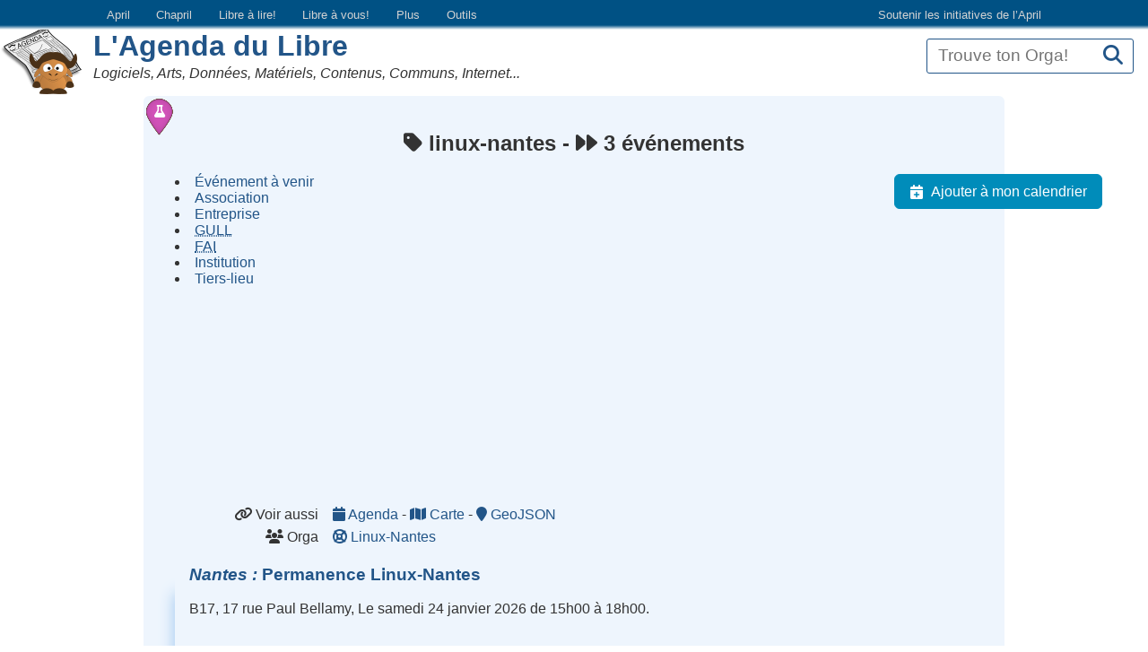

--- FILE ---
content_type: text/html; charset=utf-8
request_url: https://www.agendadulibre.org/tags/linux-nantes
body_size: 7937
content:
<!DOCTYPE html>
<!--[if IE]>  <![endif]-->
<html class="no-js" lang="fr">
<head>
<meta charset="utf-8">
<meta content="width=device-width, initial-scale=1.0" name="viewport">
<meta content="same-origin" name="referrer">
<meta content="index, follow" name="robots">
<title>L&#39;Agenda du Libre | linux-nantes</title>
<link rel="icon" type="image/x-icon" href="https://assets0.agendadulibre.org/favicon.ico" />
<link rel="apple-touch-icon" type="image/png" href="https://assets3.agendadulibre.org/assets/baby_gnu_adl-9a8c42888f07ec7eb51b60f03fae1760e9fc2e497a629219084d2d573c33be85.png" />
<link rel="alternate" type="application/rss+xml" title="Événements" href="https://www.agendadulibre.org/events.rss" />
<link rel="alternate" type="application/rss+xml" title="Orgas" href="https://www.agendadulibre.org/orgas.rss" />
<link rel="alternate" type="application/rss+xml" title="Actualités" href="https://www.agendadulibre.org/actus.rss" />
<link rel="stylesheet" href="https://assets2.agendadulibre.org/assets/application-0a521e5a2cdcc452b941ad0a8a75a93cf36f7858bbe798923f77d1b7497b683d.css" media="all" data-turbolinks-track="reload" />
<script src="https://assets1.agendadulibre.org/assets/application-d8c60a983bafb3eb4d8e383a3f434c86b797dc6a133b87446cc69c814a0417df.js" data-turbolinks-track="reload" defer="defer"></script>
<meta name="csrf-param" content="authenticity_token" />
<meta name="csrf-token" content="m7pSVPEDn0vjk2twne1gd02kds7zSaG7w9OD0fqRZbxRpRTnC0fPd5dX5pDdWItsi9BxGO0mOdaguHgWQV_vdg" />
<style>
  :root {
  --header-link-color: lightgray;
  --link-active-color: #d57301;
  --header-background: #005184;
}

.header_initiatives {
  background: linear-gradient(var(--header-background) 85%, transparent);
  text-align: left;
}
.nav ul {
  margin: 0;
  padding: 0;
}
.nav li {
  display: inline;
  line-height: 1.2;
}
.nav a {
  display: inline-block;
  padding: 0.3em 0 0.2em;
  margin: 0 0.5em 0.4em;
  text-decoration: none;
  line-height: 1.4;
  border-bottom: 3px solid white;
}
.header_initiatives .nav {
  max-width: 1068px;
}
.header_initiatives .nav a {
  font-weight: 400;
  padding: 0.5em;
  margin: 0.1rem 0.4rem;
  color: var(--header-link-color);
  border: 0;
}
.on .nav a,
.nav a.on,
.nav a:focus,
.nav a:hover,
.nav a:active {
  color: var(--link-active-color);
  border-color: var(--link-active-color);
  text-shadow: 0 0 1px var(--link-active-color);
}
.nav .pagination {
  margin: 0 0 1rem;
}
.header_initiatives .nav .menu-liste .menu-liste a {
  margin: 0;
}
.header_initiatives .initiatives {
  font-size: 0.8rem;
}
.header_initiatives .titre_initiatives {
  float: right;
  padding: 0.5em;
}
.header_initiatives .initiatives_april {
  float: right;
}
.header_initiatives .menu-entree.sousinitiatives {
  position: relative;
}
@media screen and (min-width: 48.0625em) {
  .header_initiatives .menu-entree.sousinitiatives > ul {
    position: absolute;
    top: -999em;
    left: 0;
    min-width: 150px;
    text-align: left;
    z-index: 500;
  }
  .header_initiatives .menu-entree.sousinitiatives > a:focus + ul {
    top: 23px;
  }
  .header_initiatives .menu-entree.sousinitiatives > a:focus + ul li {
    display: block;
    background-color: var(--header-background);
  }
  .header_initiatives .menu-entree.sousinitiatives > a:focus + ul li a {
    display: block;
  }
}

  button.btn-initiatives {
    background: transparent;
    border: none;
    color: var(--header-link-color);
    cursor: pointer;
    display: none;
    padding: 0.4rem 0.8rem;
  }

  /* Mobile styles */
  @media (max-width: 48em) {
    button.btn-initiatives {
      display: initial;
    }

    .header_initiatives .nav {
      background: var(--header-background);
      left: -100%;
      position: absolute;
      transition: all 0.3s ease-in-out;
      width: 100%;
      z-index: 100;
    }

    .header_initiatives .btn-initiatives:focus + .nav {
      left: 0;
    }

    .header_initiatives .nav ul,
    .header_initiatives .nav .initiatives {
      display: block;
      margin-left: 1em;
    }

    .header_initiatives .nav li {
      display: block;
    }

    .header_initiatives .nav a {
      display: block;
      padding: 0.8rem 0;
    }

    .header_initiatives .nav a.sousinitiatives {
      display: none;
    }
  }

</style>
</head>
<body class="agendadulibre tags show">
<div class="header_initiatives">
  <button type="button" class="btn-initiatives">Sites April ...</button>
  <nav class="nav">
    <ul class="menu-liste initiatives" data-depth="0">
      <li class="menu-entree initiatives_april">
        <a href="https://april.org/nous-aider">
          Soutenir les initiatives de l’April
        </a>
      </li>
      <li class="menu-entree">
        <a href="https://www.april.org">April</a>
      </li>
      <li class="menu-entree">
        <a href="https://www.chapril.org">Chapril</a>
      </li>
      <li class="menu-entree">
        <a href="https://librealire.org"> Libre à lire! </a>
      </li>
      <li class="menu-entree">
        <a href="https://libreavous.org"> Libre à vous! </a>
      </li>
      <li class="menu-entree sousinitiatives">
        <a href="javascript:void(0)" class="sousinitiatives"> Plus </a>
        <ul class="menu-liste">
          <li class="menu-entree">
            <a href="https://www.expolibre.org"> Expolibre </a>
          </li>
          <li class="menu-entree">
            <a href="https://libreassociation.info"> Libre Association </a>
          </li>
          <li class="menu-entree">
            <a href="https://libre-en-fete.net"> Libre en Fête </a>
          </li>
          <li class="menu-entree">
            <a href="https://www.candidats.fr"> Candidats.fr </a>
          </li>
          <li class="menu-entree">
            <a href="https://photos.april.org"> Photos April </a>
          </li>
          <li class="menu-entree">
            <a href="https://boutique.april.org"> Boutique </a>
          </li>
        </ul>
      </li>
      <li class="menu-entree sousinitiatives">
        <a href="javascript:void(0)" class="sousinitiatives"> Outils </a>
        <ul class="menu-liste">
          <li class="menu-entree">
            <a href="https://wiki.april.org"> Wiki de travail </a>
          </li>
          <li class="menu-entree">
            <a href="https://listes.april.org"> Listes de diffusion </a>
          </li>
          <li class="menu-entree">
            <a href="https://planet.april.org"> Planète April </a>
          </li>
        </ul>
      </li>
    </ul>
  </nav>
</div>


<header class="top">
<form class="orga_search" id="orga_search" action="/orgas" accept-charset="UTF-8" method="get"><label for="q_ransack">Recherche</label>
<input id="q_ransack" size="16" placeholder="Trouve ton Orga!" title="Vous pouvez chercher une organisation par nom, mot clé, description ou ville" type="search" name="q[name_or_city_or_description_or_region_name_cont_any]" />
<button name="button" type="submit" class="search" aria-label="Recherche"><em class="fa fa-search"></em>
</button></form>
<img alt="" class="logo" src="https://assets3.agendadulibre.org/assets/baby_gnu_adl-9a8c42888f07ec7eb51b60f03fae1760e9fc2e497a629219084d2d573c33be85.png" />
<h1><a href="/">L&#39;Agenda du Libre</a></h1>
<p class="subtitle">Logiciels, Arts, Données, Matériels, Contenus, Communs, Internet...</p>
</header>

<main id="content">

<h2>
<em class="fa fa-tag"></em>
linux-nantes
-
<em class="fa fa-forward"></em>
3 événements
</h2>
<aside role="navigation">
<ul class="fa-ul actions">
<li>
<a href="/events.ics?tag=linux-nantes"><em class="fa fa-li fa-calendar-plus"></em>
Ajouter à mon calendrier
</a></li>
</ul>
</aside>

<ul class="list" id="map">
<li>
<a href="/maps.json?tag=linux-nantes"><div class="awesome-marker awesome-marker-icon-blue">
<i class="icon-white fa fa-calendar"></i>
</div>
Événement à venir
</a></li>
<li>
<a href="/maps/association.json?tag=linux-nantes"><div class="awesome-marker awesome-marker-icon-red">
<i class="icon-white fa fa-sitemap"></i>
</div>
Association
</a></li>
<li>
<a href="/maps/enterprise.json?tag=linux-nantes"><div class="awesome-marker awesome-marker-icon-darkred">
<i class="icon-white fa fa-industry"></i>
</div>
Entreprise
</a></li>
<li>
<a href="/maps/glug.json?tag=linux-nantes"><div class="awesome-marker awesome-marker-icon-orange">
<i class="icon-white fa fa-life-ring"></i>
</div>
<abbr title="Groupe d'Utilisatrices de Logiciels Libres">GULL</abbr><span class="sr-only"> - Groupe d'Utilisatrices de Logiciels Libres</span>
</a></li>
<li>
<a href="/maps/provider.json?tag=linux-nantes"><div class="awesome-marker awesome-marker-icon-green">
<i class="icon-white fa fa-tty"></i>
</div>
<abbr title="Fournisseur d'Accès à Internet">FAI</abbr><span class="sr-only"> - Fournisseur d'Accès à Internet</span>
</a></li>
<li>
<a href="/maps/institution.json?tag=linux-nantes"><div class="awesome-marker awesome-marker-icon-darkgreen">
<i class="icon-white fa fa-university"></i>
</div>
Institution
</a></li>
<li>
<a href="/maps/thirdPlace.json?tag=linux-nantes"><div class="awesome-marker awesome-marker-icon-purple">
<i class="icon-white fa fa-flask"></i>
</div>
Tiers-lieu
</a></li>
</ul>

<dl>
<dt>
<em class="fa fa-link"></em>
Voir aussi
</dt>
<dd>
<a href="/events?tag=linux-nantes"><em class="fa fa-calendar"></em>
Agenda
</a>-
<a href="/maps?tag=linux-nantes"><em class="fa fa-map"></em>
Carte
</a>-
<a href="/maps.json?tag=linux-nantes"><em class="fa fa-map-marker"></em>
GeoJSON
</a></dd>
<dt class="orgas">
<em class="fa fa-users"></em>
Orga
</dt>
<dd>
<a href="/orgas/4480"><em class="fa fa-life-ring" title="GULL - Groupe d&#39;Utilisatrices de Logiciels Libres"></em>
Linux-Nantes
<img alt="" class="favicon" src="https://www.linux-nantes.org/favicon.ico" />

</a></dd>

</dl>
<article class="event linux-nantes gnu gnu-linux logiciels-libres permanence">
<h3>
<a href="/events/33995"><em class="city">Nantes</em>
Permanence Linux-Nantes
</a></h3>
<p>B17, 17 rue Paul Bellamy, Le samedi 24 janvier 2026 de 15h00 à 18h00.</p>
<div class="description">


&nbsp;


&nbsp;
&nbsp;

<a href="https://www.linux-nantes.org/"><strong><img style="display:block;margin-left:auto;margin-right:auto;" src="https://www.linux-nantes.org/wp-content/uploads/2025/02/cropped-BanniereV24Pro-scaled-1.jpg" width="700" height="201"></strong></a>
&nbsp;


<p><strong>Linux Nantes</strong> tient à vous informer de sa prochaine permanence. Nous vous proposons <span>:</span></p>
<ul>
<li>de vous faire découvrir Linux et les logiciels libres.</li>
<li>de vous aider à installer Linux sur votre ordinateur ou votre portable.</li>
<li>de vous informer sur l'utilisation de votre version de Linux et des logiciels libres.</li>
<li>de voir avec vous les problèmes rencontrés.</li>
</ul>
<p>Pour plus d’informations sur l’association voir <a href="https://www.linux-nantes.org">notre site</a>.<br><br>Pour des raisons pratiques, nous vous remercions de bien vouloir effectuer les sauvegardes de vos données personnelles avant de venir si une installations doit être effectuée.</p>

</div>
</article>
<article class="event adieu-windows gnu-linux gnu linux-nantes linux logiciels-libres permanence">
<h3>
<a href="/events/34160"><em class="city">Nantes</em>
Permanence Linux-Nantes
</a></h3>
<p>B17, 17 rue Paul Bellamy, Le samedi  7 février 2026 de 15h00 à 18h00.</p>
<div class="description">
<p><strong><img style="display:block;margin-left:auto;margin-right:auto;" src="https://www.linux-nantes.org/wp-content/uploads/2025/02/cropped-BanniereV24Pro-scaled-1.jpg" width="1000" height="287"></strong></p>
<p><strong>Linux Nantes</strong> tient à vous informer de sa prochaine permanence. Nous vous proposons :</p>
<ul>
<li>de vous faire découvrir Linux et les logiciels libres.</li>
<li>de vous aider à installer Linux sur votre ordinateur ou votre portable.</li>
<li>de vous informer sur l'utilisation de votre version de Linux et des logiciels libres.</li>
<li>de voir avec vous les problèmes rencontrés.</li>
</ul>
<p>Pour plus d’informations sur l’association <a href="https://www.linux-nantes.org/">voir notre site</a>.</p>
<p>Pour des raisons pratiques, nous vous remercions de bien vouloir effectuer les sauvegardes de vos données personnelles avant de venir si une installations doit être effectuée.</p>
</div>
</article>
<article class="event adieu-windows gnu-linux gnu linux-nantes linux logiciels-libres permanence">
<h3>
<a href="/events/34161"><em class="city">Nantes</em>
Permanence Linux-Nantes
</a></h3>
<p>B17, 17 rue Paul Bellamy, Le samedi 21 février 2026 de 15h00 à 18h00.</p>
<div class="description">
<p><strong><img style="display:block;margin-left:auto;margin-right:auto;" src="https://www.linux-nantes.org/wp-content/uploads/2025/02/cropped-BanniereV24Pro-scaled-1.jpg" width="1000" height="287"></strong></p>
<p><strong>Linux Nantes</strong> tient à vous informer de sa prochaine permanence. Nous vous proposons :</p>
<ul>
<li>de vous faire découvrir Linux et les logiciels libres.</li>
<li>de vous aider à installer Linux sur votre ordinateur ou votre portable.</li>
<li>de vous informer sur l'utilisation de votre version de Linux et des logiciels libres.</li>
<li>de voir avec vous les problèmes rencontrés.</li>
</ul>
<p>Pour plus d’informations sur l’association <a href="https://www.linux-nantes.org/">voir notre site</a>.</p>
<p>Pour des raisons pratiques, nous vous remercions de bien vouloir effectuer les sauvegardes de vos données personnelles avant de venir si une installations doit être effectuée.</p>
</div>
</article>
<h2 id="past">
<em class="fa fa-backward"></em>
Dans le passé
-
179 événements
</h2>
<ul class="fa-ul">
<li class="event linux-nantes gnu gnu-linux linux logiciels-libres permanence">
<a href="/events/33994"><em class="city" title="B17, 17 rue Paul Bellamy">Nantes</em>
Permanence Linux-Nantes
</a><div class="date">Le samedi 10 janvier 2026 de 15h00 à 18h00.</div>
</li>
<li class="event linux-nantes gnu gnu-linux linux logiciels-libres permanence">
<a href="/events/33812"><em class="city" title="17 rue Paul Bellamy">Nantes</em>
Permanence Linux-Nantes
</a><div class="date">Le samedi 20 décembre 2025 de 15h00 à 18h00.</div>
</li>
<li class="event linux-nantes gnu gnu-linux linux logiciels-libres permanence">
<a href="/events/33811"><em class="city" title="17 rue Paul Bellamy">Nantes</em>
Permanence Linux-Nantes
</a><div class="date">Le samedi  6 décembre 2025 de 15h00 à 18h00.</div>
</li>
<li class="event logiciels-libres linux-nantes gnu linux permanence adieu-windows">
<a href="/events/33234"><em class="city" title="17 rue Paul Bellamy">Nantes</em>
Permanence Linux-Nantes
</a><div class="date">Le samedi 22 novembre 2025 de 15h00 à 18h00.</div>
</li>
<li class="event permanence linux-nantes gnu linux logiciels-libres adieu-windows">
<a href="/events/33233"><em class="city" title="17 rue Paul Bellamy">Nantes</em>
Permanence Linux-Nantes
</a><div class="date">Le samedi  8 novembre 2025 de 15h00 à 18h00.</div>
</li>
<li class="event linux-nantes gnu linux logiciels-libres permanence adieu-windows">
<a href="/events/33232"><em class="city" title="17 rue Paul Bellamy">Nantes</em>
Permanence Linux-Nantes
</a><div class="date">Le samedi 11 octobre 2025 de 15h00 à 18h00.</div>
</li>
<li class="event linux-nantes digital-week linux logiciels-libres">
<a href="/events/33235"><em class="city" title="1 rue d&#39;Auvours">Nantes</em>
Présentation Linux-Nantes
</a><div class="date">Le mardi 23 septembre 2025 de 13h00 à 14h00.</div>
</li>
<li class="event linux-nantes gnu linux logiciels-libres permanence">
<a href="/events/32875"><em class="city" title="17 rue Paul Bellamy">Nantes</em>
Permanence Linux-Nantes
</a><div class="date">Le samedi 20 septembre 2025 de 15h00 à 18h00.</div>
</li>
<li class="event linux-nantes gnu linux logiciels-libres permanence">
<a href="/events/32874"><em class="city" title="17 rue Paul Bellamy">Nantes</em>
Permanence Linux-Nantes
</a><div class="date">Le samedi  6 septembre 2025 de 15h00 à 18h00.</div>
</li>
<li class="event linux-nantes gnu gnu-linux linux logiciels-libres permanence">
<a href="/events/32575"><em class="city" title="B17, 17 rue Paul Bellamy">Nantes</em>
Permanence Linux-Nantes
</a><div class="date">Le samedi 19 juillet 2025 de 15h00 à 18h00.</div>
</li>
<li class="event linux-nantes gnu gnu-linux logiciels-libres linux permanence">
<a href="/events/32574"><em class="city" title="B17, 17 rue Paul Bellamy">Nantes</em>
Permanence Linux-Nantes
</a><div class="date">Le samedi  5 juillet 2025 de 15h00 à 18h00.</div>
</li>
<li class="event linux-nantes gnu linux logiciels-libres permanence gnu-linux">
<a href="/events/32508"><em class="city" title="17 rue Paul Bellamy">Nantes</em>
Permanence Linux-Nantes
</a><div class="date">Le samedi 21 juin 2025 de 15h00 à 18h00.</div>
</li>
<li class="event linux-nantes gnu linux logiciels-libres permanence gnu-linux">
<a href="/events/32507"><em class="city" title="B17, 17 rue Paul Bellamy">Nantes</em>
Permanence Linux-Nantes
</a><div class="date">Le samedi  7 juin 2025 de 15h00 à 18h00.</div>
</li>
<li class="event linux-nantes gnu linux logiciels-libres permanence gnu-linux">
<a href="/events/32286"><em class="city" title="17 rue Paul Bellamy">Nantes</em>
Permanence Linux-Nantes
</a><div class="date">Le samedi 24 mai 2025 de 15h00 à 18h00.</div>
</li>
<li class="event linux-nantes gnu linux logiciels-libres permanence gnu-linux">
<a href="/events/32285"><em class="city" title="17 rue Paul Bellamy">Nantes</em>
Permanence Linux-Nantes
</a><div class="date">Le samedi 10 mai 2025 de 15h00 à 18h00.</div>
</li>
<li class="event linux-nantes anniversaire">
<a href="/events/32477"><em class="city" title="17 rue bellamy">Nantes</em>
Linux-Nantes fête ses 25 ans
</a><div class="date">Le dimanche 27 avril 2025 de 12h00 à 18h00.</div>
</li>
<li class="event linux-nantes linux logiciels-libres permanence gnu-linux">
<a href="/events/31833"><em class="city" title="17 rue Paul Bellamy">Nantes</em>
Permanence Linux-Nantes
</a><div class="date">Le samedi 12 avril 2025 de 15h00 à 18h00.</div>
</li>
<li class="event logiciels-libres linux-nantes gnu-linux permanence linux">
<a href="/events/31832"><em class="city" title="17 rue Paul Bellamy">Nantes</em>
Permanence Linux-Nantes
</a><div class="date">Le samedi 22 mars 2025 de 15h00 à 18h00.</div>
</li>
<li class="event linux-nantes linux logiciels-libres permanence gnu-linux">
<a href="/events/31831"><em class="city" title="17 rue Paul Bellamy">Nantes</em>
Permanence Linux-Nantes
</a><div class="date">Le samedi  8 mars 2025 de 15h00 à 18h00.</div>
</li>
<li class="event linux-nantes gnu linux permanence logiciels-libres">
<a href="/events/31575"><em class="city" title="17 rue Paul Bellamy">Nantes</em>
Permanence Linux-Nantes
</a><div class="date">Le samedi 22 février 2025 de 15h00 à 18h00.</div>
</li>
<li class="event linux-nantes gnu linux logiciels-libres permanence">
<a href="/events/31572"><em class="city" title="17 rue Paul Bellamy">Nantes</em>
Permanence Linux-Nantes
</a><div class="date">Le samedi  8 février 2025 de 15h00 à 18h00.</div>
</li>
<li class="event gnu linux logiciels-libres linux-nantes permanence">
<a href="/events/31284"><em class="city" title="17 rue Paul Bellamy">Nantes</em>
Permanence Linux-Nantes
</a><div class="date">Le samedi 25 janvier 2025 de 15h00 à 18h00.</div>
</li>
<li class="event gnu-linux permanences logiciels-libres linux linux-nantes">
<a href="/events/31283"><em class="city" title="17 rue Paul Bellamy">Nantes</em>
Permanence Linux-Nantes
</a><div class="date">Le samedi  4 janvier 2025 de 15h00 à 18h00.</div>
</li>
<li class="event gnu-linux logiciels-libres linux-nantes linux permanence">
<a href="/events/31111"><em class="city" title="17 rue Paul Bellamy">Nantes</em>
Permanence Linux-Nantes
</a><div class="date">Le samedi 21 décembre 2024 de 15h00 à 18h00.</div>
</li>
<li class="event gnu-linux logiciels-libres permanence linux-nantes">
<a href="/events/31110"><em class="city" title="17 rue Paul Bellamy">Nantes</em>
Permanence Linux-Nantes
</a><div class="date">Le samedi  7 décembre 2024 de 15h00 à 18h00.</div>
</li>
<li class="event gnu linux logiciels-libres informations permanence linux-nantes">
<a href="/events/30887"><em class="city" title="17 rue Paul Bellamy">Nantes</em>
Permanence Linux-Nantes
</a><div class="date">Le samedi 23 novembre 2024 de 15h00 à 18h00.</div>
</li>
<li class="event gnu linux logiciels-libres informations permanence linux-nantes">
<a href="/events/30886"><em class="city" title="31 rue Gabrielle Le Pan De Ligny">Nantes</em>
Permanence Linux-Nantes
</a><div class="date">Le samedi  9 novembre 2024 de 15h00 à 18h00.</div>
</li>
<li class="event linux-nantes logiciels-libres gnu-linux permanence install-partie">
<a href="/events/30354"><em class="city" title="La Générale, rue Gabrielle Le Pan De Ligny">Nantes</em>
Permanence Linux-Nantes
</a><div class="date">Le samedi  7 septembre 2024 de 15h00 à 18h00.</div>
</li>
<li class="event gnu-linux linux-nantes permanence logiciels-libres linux">
<a href="/events/30175"><em class="city" title="17 rue Paul Bellamy">Nantes</em>
Permanence Linux-Nantes
</a><div class="date">Le samedi 20 juillet 2024 de 15h00 à 18h00.</div>
</li>
<li class="event logiciels-libres linux-nantes gnu-linux permanence linux">
<a href="/events/30174"><em class="city" title="17 rue Paul Bellamy">Nantes</em>
Permanence Linux-Nantes
</a><div class="date">Le samedi  6 juillet 2024 de 15h00 à 18h00.</div>
</li>
<li class="event gnu-linux logiciels-libres linux permanence linux-nantes">
<a href="/events/30081"><em class="city" title="17 rue Paul Bellamy">Nantes</em>
Permanence Linux-Nantes
</a><div class="date">Le samedi 22 juin 2024 de 15h00 à 18h00.</div>
</li>
<li class="event linux logiciels-libres gnu-linux permanence linux-nantes">
<a href="/events/30080"><em class="city" title="31 rue Gabrielle Le Pan De Ligny">Nantes</em>
Permanence Linux-Nantes
</a><div class="date">Le samedi  8 juin 2024 de 15h00 à 18h00.</div>
</li>
<li class="event linux gnu-linux logiciels-libres linux-nantes permanence">
<a href="/events/29882"><em class="city" title="17 rue Paul Bellamy">Nantes</em>
Permanence Linux-Nantes
</a><div class="date">Le samedi 18 mai 2024 de 15h00 à 18h00.</div>
</li>
<li class="event linux gnu-linux logiciels-libres linux-nantes">
<a href="/events/29881"><em class="city" title="17 rue Paul Bellamy">Nantes</em>
Permanence Linux-Nantes
</a><div class="date">Le samedi  4 mai 2024 de 15h00 à 18h00.</div>
</li>
<li class="event linux gnu-linux logiciels-libres linux-nantes permanence">
<a href="/events/29847"><em class="city" title="31 rue Gabrielle Le Pan De Ligny">Nantes</em>
Permanence Linux-Nantes
</a><div class="date">Le samedi 20 avril 2024 de 15h00 à 18h00.</div>
</li>
<li class="event linux gnu-linux logiciels-libres linux-nantes permanence">
<a href="/events/29846"><em class="city" title="17 rue Paul Bellamy">Nantes</em>
Permanence Linux-Nantes
</a><div class="date">Le samedi  6 avril 2024 de 15h00 à 18h00.</div>
</li>
<li class="event linux-nantes permanence linux logiciels-libres">
<a href="/events/29286"><em class="city" title="17 rue Paul Bellamy">Nantes</em>
Permanence Linux-Nantes
</a><div class="date">Le samedi 23 mars 2024 de 15h00 à 18h00.</div>
</li>
<li class="event linux-nantes gnu-linux logiciels-libres permanence">
<a href="/events/29065"><em class="city" title="17 rue Paul Bellamy">Nantes</em>
Permanence Linux-Nantes
</a><div class="date">Le samedi 24 février 2024 de 15h00 à 18h00.</div>
</li>
<li class="event linux-nantes gnu-linux logiciels-libres permanence">
<a href="/events/29064"><em class="city" title="17 rue Paul Bellamy">Nantes</em>
Permanence Linux-Nantes
</a><div class="date">Le samedi  3 février 2024 de 15h00 à 18h00.</div>
</li>
<li class="event linux-nantes gnu-linux logiciels-libres permanence">
<a href="/events/28705"><em class="city" title="B17, 17 rue Paul Bellamy">Nantes</em>
Permanence Linux-Nantes
</a><div class="date">Le samedi 20 janvier 2024 de 15h00 à 18h00.</div>
</li>
<li class="event linux-nantes gnu linux logiciels-libres permanence">
<a href="/events/28704"><em class="city" title="B17, 17 rue Paul Bellamy">Nantes</em>
Permanence Linux-Nantes
</a><div class="date">Le samedi  6 janvier 2024 de 15h00 à 18h00.</div>
</li>
<li class="event linux linux-nantes gnu-linux logiciels-libres permanence">
<a href="/events/28581"><em class="city" title="17 rue Paul Bellamy">Nantes</em>
Permanence Linux-Nantes
</a><div class="date">Le samedi 23 décembre 2023 de 15h00 à 18h00.</div>
</li>
<li class="event linux linux-nantes gnu-linux logiciels-libres permanence">
<a href="/events/28580"><em class="city" title="17 rue Paul Bellamy">Nantes</em>
Permanence Linux-Nantes
</a><div class="date">Le samedi  2 décembre 2023 de 15h00 à 18h00.</div>
</li>
<li class="event linux logiciel-libres linux-nantes permanence">
<a href="/events/28262"><em class="city" title="17 rue Paul Bellamy">Nantes</em>
Permanence Linux-Nantes
</a><div class="date">Le samedi 18 novembre 2023 de 15h00 à 18h00.</div>
</li>
<li class="event linux-nantes logiciels-libres linux gnu-linux permanence">
<a href="/events/28102"><em class="city" title="17 rue Paul Bellamy">Nantes</em>
Permanence Linux-Nantes
</a><div class="date">Le samedi 21 octobre 2023 de 15h00 à 18h00.</div>
</li>
<li class="event linux-nantes logiciels-libres linux gnu-linux permanence">
<a href="/events/28100"><em class="city" title="17 rue Paul Bellamy">Nantes</em>
Permanence Linux-Nantes
</a><div class="date">Le samedi  7 octobre 2023 de 15h00 à 18h00.</div>
</li>
<li class="event linux-nantes logiciels-libres linux gnu-linux permanence install-partie">
<a href="/events/27598"><em class="city" title="17 rue Paul Bellamy">Nantes</em>
Permanence Linux-Nantes
</a><div class="date">Le samedi 23 septembre 2023 de 15h00 à 18h00.</div>
</li>
<li class="event linux-nantes logiciels-libres linux gnu-linux permanence install-partie">
<a href="/events/27597"><em class="city" title="17 rue Paul Bellamy">Nantes</em>
Permanence Linux-Nantes
</a><div class="date">Le samedi  9 septembre 2023 de 15h00 à 18h00.</div>
</li>
<li class="event linux-nantes logiciels-libres linux gnu-linux permanence">
<a href="/events/27596"><em class="city" title="17 rue Paul Bellamy">Nantes</em>
Permanence Linux-Nantes
</a><div class="date">Le samedi 22 juillet 2023 de 15h00 à 18h00.</div>
</li>
<li class="event linux-nantes logiciels-libres linux gnu-linux permanence">
<a href="/events/27595"><em class="city" title="17 rue Paul Bellamy">Nantes</em>
Permanence Linux-Nantes
</a><div class="date">Le samedi 22 juillet 2023 de 15h00 à 18h00.</div>
</li>
<li class="event linux-nantes permanence linux logiciels-libres gnu-linux">
<a href="/events/27190"><em class="city" title="17 rue Paul Bellamy">Nantes</em>
Permanence Linux-Nantes
</a><div class="date">Le samedi 17 juin 2023 de 15h00 à 18h00.</div>
</li>
<li class="event linux-nantes permanence linux logiciels-libres gnu-linux">
<a href="/events/27189"><em class="city" title="17 rue Paul Bellamy">Nantes</em>
Permanence Linux-Nantes
</a><div class="date">Le samedi  3 juin 2023 de 15h00 à 18h00.</div>
</li>
<li class="event linux-nantes permanence linux logiciels-libres gnu-linux">
<a href="/events/27018"><em class="city" title="17 rue Paul Bellamy">Nantes</em>
Permanence Linux-Nantes
</a><div class="date">Le samedi 20 mai 2023 de 15h00 à 18h00.</div>
</li>
<li class="event linux-nantes permanence linux logiciels-libres gnu-linux">
<a href="/events/27017"><em class="city" title="17 rue Paul Bellamy">Nantes</em>
Permanence Linux-Nantes
</a><div class="date">Le samedi  6 mai 2023 de 15h00 à 18h00.</div>
</li>
<li class="event linux-nantes logiciels-libres gnu-linux linux permanence april apero">
<a href="/events/26897"><em class="city" title="17 rue Paul Bellamy">Nantes</em>
Permanence Linux-Nantes et rencontre avec l&#39;April
</a><div class="date">Le samedi 22 avril 2023 de 15h00 à 18h00.</div>
</li>
<li class="event linux-nantes logiciels-libres gnu-linux linux permanence">
<a href="/events/26896"><em class="city" title="17 rue Paul Bellamy">Nantes</em>
Permanence Linux-Nantes
</a><div class="date">Le samedi  1 avril 2023 de 15h00 à 18h00.</div>
</li>
<li class="event linux-nantes logiciels-libres linux gnu-linux">
<a href="/events/26778"><em class="city" title="17 rue Paul Bellamy">Nantes</em>
Permanence Linux-Nantes
</a><div class="date">Le samedi 18 mars 2023 de 15h00 à 18h00.</div>
</li>
<li class="event linux-nantes logiciels-libres linux gnu-linux">
<a href="/events/26777"><em class="city" title="17 rue Paul Bellamy">Nantes</em>
Permanence Linux-Nantes
</a><div class="date">Le samedi  4 mars 2023 de 15h00 à 18h00.</div>
</li>
<li class="event linux-nantes permanence linux logiciels-libres">
<a href="/events/26592"><em class="city" title="17 rue Paul Bellamy">Nantes</em>
Permanence Linux-Nantes
</a><div class="date">Le samedi  4 février 2023 de 15h00 à 18h00.</div>
</li>
<li class="event linux-nantes permanence linux logiciels-libres">
<a href="/events/26451"><em class="city" title="17 rue Paul Bellamy">Nantes</em>
Permanence Linux-Nantes
</a><div class="date">Le samedi 21 janvier 2023 de 15h00 à 18h00.</div>
</li>
<li class="event linux-nantes permanence linux logiciels-libres">
<a href="/events/26450"><em class="city" title="17 rue Paul Bellamy">Nantes</em>
Permanence Linux-Nantes
</a><div class="date">Le samedi  7 janvier 2023 de 15h00 à 18h00.</div>
</li>
<li class="event linux-nantes permanence linux logiciels-libres">
<a href="/events/26220"><em class="city" title="17 rue Paul Bellamy">Nantes</em>
Permanence Linux-Nantes
</a><div class="date">Le samedi 17 décembre 2022 de 14h00 à 18h00.</div>
</li>
<li class="event linux-nantes permanence linux logiciels-libres">
<a href="/events/26219"><em class="city" title="17 rue Paul Bellamy">Nantes</em>
Permanence Linux-Nantes
</a><div class="date">Le samedi  3 décembre 2022 de 14h00 à 18h00.</div>
</li>
<li class="event linux-nantes assemblée-générale">
<a href="/events/26218"><em class="city" title="17 rue Paul Bellamy">Nantes</em>
Assemblée Générale Linux-Nantes
</a><div class="date">Le samedi 19 novembre 2022 de 14h00 à 19h00.</div>
</li>
<li class="event linux-nantes install-partie">
<a href="/events/26186"><em class="city" title="17 rue Paul Bellamy">Nantes</em>
Permanence
</a><div class="date">Le samedi  5 novembre 2022 de 15h00 à 18h00.</div>
</li>
<li class="event permanence informations linux logiciels-libres linux-nantes installation libre-en-fete-2022">
<a href="/events/24952"><em class="city" title="17 rue Paul Bellamy">Nantes</em>
Permanence Linux-Nantes installation information
</a><div class="date">Le samedi 26 mars 2022 de 14h00 à 19h00.</div>
</li>
<li class="event linux-nantes permanence logiciels-libres gnu-linux linux libre-en-fete-2020">
<a href="/events/21897"><em class="city" title="17 rue Paul Bellamy">Nantes</em>
Permanences Linux
</a><div class="date">Le samedi 14 mars 2020 de 15h00 à 18h00.</div>
</li>
<li class="event linux-nantes permanence logiciels-libres gnu-linux linux">
<a href="/events/21754"><em class="city" title="17 rue Paul Bellamy">Nantes</em>
Permanences Linux
</a><div class="date">Le samedi  1 février 2020 de 15h00 à 18h00.</div>
</li>
<li class="event linux-nantes permanence logiciels-libres gnu-linux linux">
<a href="/events/20581"><em class="city" title="17 rue Paul Bellamy">Nantes</em>
Permanences Linux
</a><div class="date">Le samedi  5 octobre 2019 de 15h00 à 18h00.</div>
</li>
<li class="event linux-nantes permanence logiciels-libres gnu-linux linux linux-presentation-day fete-des-possibles-2019">
<a href="/events/20291"><em class="city" title="17 rue Paul Bellamy">Nantes</em>
Permanences Linux
</a><div class="date">Le samedi 21 septembre 2019 de 15h00 à 18h00.</div>
</li>
<li class="event linux-nantes permanence logiciels-libres gnu-linux linux">
<a href="/events/19860"><em class="city" title="17 rue Paul Bellamy">Nantes</em>
Permanences Linux
</a><div class="date">Le samedi  6 juillet 2019 de 15h00 à 18h00.</div>
</li>
<li class="event linux-nantes permanence logiciels-libres gnu-linux">
<a href="/events/19568"><em class="city" title="17 rue Paul Bellamy">Nantes</em>
Permanences Linux
</a><div class="date">Le samedi  1 juin 2019 de 15h00 à 18h00.</div>
</li>
<li class="event linux-nantes permanence logiciels-libres gnu-linux linux">
<a href="/events/19423"><em class="city" title="17 rue Paul Bellamy">Nantes</em>
Permanences
</a><div class="date">Le samedi 18 mai 2019 de 15h00 à 18h00.</div>
</li>
<li class="event linux-nantes permanence logiciels-libres gnu-linux linux">
<a href="/events/19422"><em class="city" title="17 rue Paul Bellamy">Nantes</em>
Permanences
</a><div class="date">Le samedi  4 mai 2019 de 15h00 à 18h00.</div>
</li>
<li class="event linux-nantes permanence logiciels-libres gnu-linux linux">
<a href="/events/19334"><em class="city" title="17 rue Paul Bellamy">Nantes</em>
Permanences Linux
</a><div class="date">Le samedi 20 avril 2019 de 15h00 à 18h00.</div>
</li>
<li class="event linux-nantes permanence logiciels-libres gnu-linux linux">
<a href="/events/19306"><em class="city" title="17 rue Paul Bellamy">Nantes</em>
Permanences d&#39;avril 2019
</a><div class="date">Le samedi  6 avril 2019 de 15h00 à 18h00.</div>
</li>
<li class="event linux-nantes permanence logiciels-libres libre-en-fete-2019 gnu-linux">
<a href="/events/18963"><em class="city" title="17 rue Paul Bellamy">Nantes</em>
Permanences de Mars 2019
</a><div class="date">Le samedi  2 mars 2019 de 15h00 à 18h00.</div>
</li>
<li class="event linux-nantes permanence logiciels-libres">
<a href="/events/18461"><em class="city" title="17 rue Paul Bellamy">Nantes</em>
Permanences de janvier 2019
</a><div class="date">Le samedi 12 janvier 2019 de 15h00 à 18h00.</div>
</li>
<li class="event linux-nantes permanence logiciels-libres">
<a href="/events/18335"><em class="city" title="17 rue Paul Bellamy">Nantes</em>
Permanences de décembre 2018
</a><div class="date">Le samedi  1 décembre 2018 de 15h00 à 17h00.</div>
</li>
<li class="event linux-nantes permanence">
<a href="/events/17715"><em class="city" title="17 rue Paul Bellamy">Nantes</em>
Permanence
</a><div class="date">Le samedi 20 octobre 2018 de 15h00 à 18h00.</div>
</li>
<li class="event linux-nantes permanence">
<a href="/events/17714"><em class="city" title="17 rue Paul Bellamy">Nantes</em>
Permanences
</a><div class="date">Le samedi  6 octobre 2018 de 15h00 à 18h00.</div>
</li>
<li class="event linux-nantes permanence logiciels-libres">
<a href="/events/17234"><em class="city" title="17 rue Paul Bellamy">Nantes</em>
Permanences de septembre 2018
</a><div class="date">Le samedi  8 septembre 2018 de 15h00 à 18h00.</div>
</li>
<li class="event linux-nantes vie-privée protection-données libre-en-fete-2018 cryptoparty">
<a href="/events/16465"><em class="city" title="17 avenue Bellamy">Nantes</em>
Café vie privée – Apprenez à protéger votre vie privée
</a><div class="date">Le samedi 31 mars 2018 de 14h00 à 18h00.</div>
</li>
<li class="event linux-nantes gnu-linux logiciels-libres install-party libre-en-fete-2018">
<a href="/events/16338"><em class="city" title="33 avenue du Général de Gaulle">Bouguenais</em>
Linux-Nantes au Cybercentre
</a><div class="date">Le samedi 17 mars 2018 de 14h00 à 18h00.</div>
</li>
<li class="event linux-nantes gnu-linux logiciels-libres permanence">
<a href="/events/16253"><em class="city" title="17 avenue Bellamy">Nantes</em>
Permanence Linux
</a><div class="date">Le samedi  3 mars 2018 de 15h00 à 18h22.</div>
</li>
<li class="event linux-nantes gnu-linux logiciels-libres permanence">
<a href="/events/16148"><em class="city" title="17 avenue Bellamy">Nantes</em>
Permanence Linux
</a><div class="date">Le samedi 17 février 2018 de 15h00 à 18h22.</div>
</li>
<li class="event linux-nantes gnu-linux logiciels-libres permanence">
<a href="/events/16147"><em class="city" title="17 avenue Bellamy">Nantes</em>
Permanence Linux
</a><div class="date">Le samedi  3 février 2018 de 15h00 à 18h00.</div>
</li>
<li class="event linux-nantes gnu-linux logiciels-libres permanence">
<a href="/events/15186"><em class="city" title="17 avenue Bellamy">Nantes</em>
Permanence Linux
</a><div class="date">Le samedi 16 décembre 2017 de 15h00 à 18h00.</div>
</li>
<li class="event gnu/linux debian ubuntu linux-nantes conférence logiciel-libre">
<a href="/events/15830"><em class="city" title="17 rue Paul Bellamy">Nantes</em>
Conférence/débat : logiciel libre et linux
</a><div class="date">Le samedi  9 décembre 2017 de 14h30 à 18h00.</div>
</li>
<li class="event linux-nantes gnu-linux logiciels-libres permanence">
<a href="/events/15185"><em class="city" title="17 avenue Bellamy">Nantes</em>
Permanence Linux
</a><div class="date">Le samedi  2 décembre 2017 de 15h00 à 18h00.</div>
</li>
<li class="event emacs linux-nantes gnu-linux logiciels-libres initiation">
<a href="/events/15703"><em class="city" title="17 rue Paul Bellamy">Nantes</em>
Initiation Emacs
</a><div class="date">Le samedi 25 novembre 2017 de 14h30 à 17h30.</div>
</li>
<li class="event linux-nantes gnu-linux logiciels-libres permanence">
<a href="/events/15184"><em class="city" title="17 avenue Bellamy">Nantes</em>
Permanence Linux
</a><div class="date">Le samedi 18 novembre 2017 de 15h00 à 18h00.</div>
</li>
<li class="event linux-nantes gnu-linux logiciels-libres permanence">
<a href="/events/15183"><em class="city" title="17 avenue Bellamy">Nantes</em>
Permanence Linux
</a><div class="date">Le samedi  4 novembre 2017 de 15h00 à 18h00.</div>
</li>
<li class="event linux-nantes gnu-linux logiciels-libres permanence">
<a href="/events/15182"><em class="city" title="17 avenue Bellamy">Nantes</em>
Permanence Linux
</a><div class="date">Le samedi 21 octobre 2017 de 15h00 à 18h00.</div>
</li>
<li class="event linux-nantes gnu-linux logiciels-libres permanence">
<a href="/events/15181"><em class="city" title="17 avenue Bellamy">Nantes</em>
Permanence Linux
</a><div class="date">Le samedi  7 octobre 2017 de 15h00 à 18h00.</div>
</li>
<li class="event linux-nantes gnu-linux logiciels-libres permanence">
<a href="/events/15180"><em class="city" title="17 avenue Bellamy">Nantes</em>
Permanence Linux
</a><div class="date">Le samedi 16 septembre 2017 de 15h00 à 18h00.</div>
</li>
<li class="event linux-nantes gnu-linux logiciels-libres permanence">
<a href="/events/14371"><em class="city" title="17 avenue Bellamy">Nantes</em>
Permanence Linux
</a><div class="date">Le samedi  2 septembre 2017 de 15h00 à 18h00.</div>
</li>
<li class="event linux-nantes gnu-linux logiciels-libres permanence">
<a href="/events/12302"><em class="city" title="17 avenue Bellamy">Nantes</em>
Permanence Linux
</a><div class="date">Le samedi  1 juillet 2017 de 15h00 à 18h00.</div>
</li>
<li class="event linux-nantes gnu-linux logiciels-libres permanence">
<a href="/events/12301"><em class="city" title="17 avenue Bellamy">Nantes</em>
Permanence Linux
</a><div class="date">Le samedi 17 juin 2017 de 15h00 à 18h00.</div>
</li>
<li class="event linux-nantes gnu-linux logiciels-libres permanence">
<a href="/events/12300"><em class="city" title="17 avenue Bellamy">Nantes</em>
Permanence Linux
</a><div class="date">Le samedi  3 juin 2017 de 15h00 à 18h00.</div>
</li>
<li class="event linux-nantes gnu-linux logiciels-libres permanence">
<a href="/events/12299"><em class="city" title="17 avenue Bellamy">Nantes</em>
Permanence Linux
</a><div class="date">Le samedi 20 mai 2017 de 15h00 à 18h00.</div>
</li>
<li class="event linux-nantes gnu-linux logiciels-libres permanence">
<a href="/events/12298"><em class="city" title="17 avenue Bellamy">Nantes</em>
Permanence Linux
</a><div class="date">Le samedi  6 mai 2017 de 15h00 à 18h00.</div>
</li>
<li class="event linux-nantes gnu-linux logiciels-libres permanence">
<a href="/events/12297"><em class="city" title="17 avenue Bellamy">Nantes</em>
Permanence Linux
</a><div class="date">Le samedi 29 avril 2017 de 15h00 à 18h00.</div>
</li>
<li class="event linux-nantes gnu-linux logiciels-libres atelier">
<a href="/events/13834"><em class="city" title="17 avenue Bellamy">Nantes</em>
Atelier de Co-réparation
</a><div class="date">Le samedi 22 avril 2017 de 10h30 à 18h00.</div>
</li>
<li class="event linux-nantes gnu-linux logiciels-libres permanence">
<a href="/events/12296"><em class="city" title="17 avenue Bellamy">Nantes</em>
Permanence Linux
</a><div class="date">Le samedi 15 avril 2017 de 15h00 à 18h00.</div>
</li>
<li class="event linux-nantes gnu-linux logiciels-libres permanence">
<a href="/events/12295"><em class="city" title="17 avenue Bellamy">Nantes</em>
Permanence Linux
</a><div class="date">Le samedi  1 avril 2017 de 15h00 à 18h00.</div>
</li>
<li class="event linux-nantes gnu-linux logiciels-libres permanence">
<a href="/events/12294"><em class="city" title="17 avenue Bellamy">Nantes</em>
Permanence Linux
</a><div class="date">Le samedi 18 mars 2017 de 15h00 à 18h00.</div>
</li>
<li class="event linux-nantes gnu-linux logiciels-libres permanence">
<a href="/events/12291"><em class="city" title="17 avenue Bellamy">Nantes</em>
Permanence Linux
</a><div class="date">Le samedi  4 mars 2017 de 15h00 à 18h00.</div>
</li>
<li class="event linux-nantes gnu-linux logiciels-libres permanence">
<a href="/events/12292"><em class="city" title="17 avenue Bellamy">Nantes</em>
Permanence Linux
</a><div class="date">Le samedi 18 février 2017 de 15h00 à 18h00.</div>
</li>
<li class="event linux-nantes gnu-linux logiciels-libres permanence">
<a href="/events/12303"><em class="city" title="17 avenue Bellamy">Nantes</em>
Permanence Linux
</a><div class="date">Le samedi 11 février 2017 de 15h00 à 18h00.</div>
</li>
<li class="event linux-nantes gnu-linux logiciels-libres permanence">
<a href="/events/12293"><em class="city" title="17 avenue Bellamy">Nantes</em>
Permanence Linux
</a><div class="date">Le samedi  4 février 2017 de 15h00 à 18h00.</div>
</li>
<li class="event linux-nantes gnu-linux logiciels-libres permanance rencontre">
<a href="/events/12822"><em class="city" title="17 avenue Bellamy">Nantes</em>
Permanence Linux
</a><div class="date">Le samedi 21 janvier 2017 de 15h00 à 18h00.</div>
</li>
<li class="event distro ubuntu gnu-linux linux-nantes logiciels-libres">
<a href="/events/12770"><em class="city" title="17 rue Paul Bellamy">Nantes</em>
Initiations -  logiciels libres et GNU/linux
</a><div class="date">Le samedi 14 janvier 2017 de 14h30 à 18h00.</div>
</li>
<li class="event linux-nantes gnu-linux logiciels-libres permanence">
<a href="/events/12290"><em class="city" title="17 avenue Bellamy">Nantes</em>
Permanence Linux
</a><div class="date">Le samedi  7 janvier 2017 de 15h00 à 18h00.</div>
</li>
<li class="event linux-nantes gnu-linux logiciels-libres permanence">
<a href="/events/12289"><em class="city" title="17 avenue Bellamy">Nantes</em>
Fête des 20 ans de l&#39;APRIL &amp; Permanence Linux
</a><div class="date">Le samedi 17 décembre 2016 de 15h00 à 18h00.</div>
</li>
<li class="event linux-nantes gnu-linux logiciels-libres permanence">
<a href="/events/12288"><em class="city" title="17 avenue Bellamy">Nantes</em>
Permanence Linux
</a><div class="date">Le samedi  3 décembre 2016 de 15h00 à 18h00.</div>
</li>
<li class="event linux-nantes gnu-linux logiciels-libres permanence">
<a href="/events/12162"><em class="city" title="17 avenue Bellamy">Nantes</em>
Permanence Linux
</a><div class="date">Le samedi 26 novembre 2016 de 15h00 à 18h00.</div>
</li>
<li class="event linux-nantes gnu-linux logiciels-libres permanence">
<a href="/events/12161"><em class="city" title="17 avenue Bellamy">Nantes</em>
Permanence Linux
</a><div class="date">Le samedi  5 novembre 2016 de 15h00 à 18h00.</div>
</li>
<li class="event linux gnu-linux linux-nantes linux-presentation-day">
<a href="/events/11134"><em class="city" title="17 rue Paul Bellamy">Nantes</em>
Linux Presentation Day
</a><div class="date">Le samedi 30 avril 2016 de 14h00 à 20h00.</div>
</li>
<li class="event linux logiciels-libres permanence linux-nantes">
<a href="/events/11039"><em class="city" title="17 rue Paul Bellamy">Nantes</em>
Permanence de Linux
</a><div class="date">Le samedi 16 avril 2016 de 15h00 à 18h00.</div>
</li>
<li class="event linux-nantes découverte ligne-de-commande shell bash debutant initiation">
<a href="/events/9548"><em class="city" title="17 rue Paul Bellamy">Nantes</em>
Présentation de la ligne de commande
</a><div class="date">Le samedi 25 avril 2015 de 14h30 à 17h30.</div>
</li>
<li class="event linux linux-nantes débutant presentation initiation">
<a href="/events/9549"><em class="city" title="17 rue Paul Bellamy">Nantes</em>
Présentation de Linux
</a><div class="date">Le samedi  4 avril 2015 de 21h00 à 22h00.</div>
</li>
<li class="event gramps généalogie linux-nantes initiation">
<a href="/events/9512"><em class="city" title="17 rue Paul Bellamy">Nantes</em>
initiation au logiciel de généalogie Gramps
</a><div class="date">Le samedi 28 mars 2015 de 14h30 à 17h30.</div>
</li>
<li class="event reseaux initiation linux-nantes linux">
<a href="/events/9209"><em class="city" title="17 rue Paul Bellamy">Nantes</em>
Initiation aux réseaux
</a><div class="date">Le samedi 31 janvier 2015 de 14h30 à 17h30.</div>
</li>
<li class="event initiation linux-nantes python python3 débutant">
<a href="/events/9058"><em class="city" title="17 rue Paul Bellamy">Nantes</em>
Initiation Python 1
</a><div class="date">Le samedi 13 décembre 2014 de 14h30 à 17h30.</div>
</li>
<li class="event linux-nantes mao musique débutants création atelier">
<a href="/events/8973"><em class="city" title="17 rue Paul Bellamy">Nantes</em>
Atelier Musique Assistée par Ordinateur
</a><div class="date">Le samedi 15 novembre 2014 de 14h30 à 17h30.</div>
</li>
<li class="event linux nantes débutant shell unix initiation linux-nantes atelier">
<a href="/events/8819"><em class="city" title="17 rue Paul Bellamy">Nantes</em>
Initiation Shell UNIX - 1ère partie
</a><div class="date">Le samedi 15 novembre 2014 de 14h30 à 17h30.</div>
</li>
<li class="event linux linux-nantes linuxmao">
<a href="/events/8784"><em class="city" title="17 rue Paul Bellamy">Nantes</em>
Initiation MAO - 1ère partie
</a><div class="date">Le samedi 27 septembre 2014 de 14h40 à 17h30.</div>
</li>
<li class="event linux-nantes initiation gramps genealogie">
<a href="/events/8509"><em class="city" title="">Nantes</em>
Initiation Gramps
</a><div class="date">Le samedi 24 mai 2014 de 14h30 à 17h30.</div>
</li>
<li class="event initiation geogebra nantes mathematiques geometrie linux-nantes">
<a href="/events/8486"><em class="city" title="">Nantes</em>
Initiation GéoGebra
</a><div class="date">Le samedi 10 mai 2014 de 14h30 à 17h30.</div>
</li>
<li class="event repas nantes convivialite linux-nantes">
<a href="/events/8354"><em class="city" title="">Nantes</em>
Repas Linux-Nantes
</a><div class="date">Le samedi 15 mars 2014 de 18h00 à 23h00.</div>
</li>
<li class="event initiation python irem linux-nantes">
<a href="/events/8228"><em class="city" title="">Nantes</em>
Initiation au Python
</a><div class="date">Le samedi 22 février 2014 de 14h30 à 17h30.</div>
</li>
<li class="event linux-nantes initiation langage latex">
<a href="/events/8213"><em class="city" title="">Nantes</em>
Initiation langage LaTeX
</a><div class="date">Le samedi  8 février 2014 de 14h30 à 17h30.</div>
</li>
<li class="event linux-nantes initiation shell unix atelier">
<a href="/events/8170"><em class="city" title="">Nantes</em>
Initiation Shell Unix
</a><div class="date">Le samedi 25 janvier 2014 de 14h30 à 17h30.</div>
</li>
<li class="event linux-nantes galette geeks convivialite">
<a href="/events/8169"><em class="city" title="">Nantes</em>
Galette des Geeks
</a><div class="date">Le samedi 11 janvier 2014 de 17h00 à 18h00.</div>
</li>
<li class="event linux-nantes pique-nique">
<a href="/events/7868"><em class="city" title="">Nantes</em>
Pique-nique du Libre
</a><div class="date">Le samedi 24 août 2013 de 12h30 à 15h00.</div>
</li>
<li class="event permanence linux-nantes nantes">
<a href="/events/7465"><em class="city" title="">Nantes</em>
Permanence
</a><div class="date">Le samedi  9 février 2013 de 15h00 à 18h00.</div>
</li>
<li class="event permanence linux-nantes nantes">
<a href="/events/7464"><em class="city" title="">Nantes</em>
Permanence
</a><div class="date">Le samedi  2 février 2013 de 15h00 à 18h00.</div>
</li>
<li class="event install party linux-nantes nantes">
<a href="/events/7330"><em class="city" title="">Nantes</em>
Install Party Linux
</a><div class="date">Le samedi 24 novembre 2012 de 10h00 à 18h00.</div>
</li>
<li class="event linux-nantes">
<a href="/events/6895"><em class="city" title="">Nantes</em>
Mardi du Libre - GnuPG
</a><div class="date">Le mardi  3 avril 2012 de 19h30 à 21h30.</div>
</li>
<li class="event linux-nantes install-party">
<a href="/events/6475"><em class="city" title="">Nantes</em>
Install Party à Nantes, le samedi 26 novembre 2011
</a><div class="date">Le samedi 26 novembre 2011 de 10h00 à 18h00.</div>
</li>
<li class="event linux-nantes assemblee-generale">
<a href="/events/6267"><em class="city" title="">Nantes</em>
Assemblée Générale Linux-Nantes
</a><div class="date">Le samedi 24 septembre 2011 de 14h30 à 18h00.</div>
</li>
<li class="event linux-nantes permanence">
<a href="/events/6239"><em class="city" title="">Nantes</em>
Reprise des permanences
</a><div class="date">Le samedi  3 septembre 2011 de 15h00 à 18h00.</div>
</li>
<li class="event linux-nantes pique-nique">
<a href="/events/6183"><em class="city" title="">Nantes</em>
Pique-nique du Libre
</a><div class="date">Le dimanche  7 août 2011 de 12h30 à 16h00.</div>
</li>
<li class="event linux-nantes piscine">
<a href="/events/6178"><em class="city" title="">Nantes</em>
Les pingouins sous la banquise
</a><div class="date">Le samedi 23 juillet 2011 de 14h30 à 17h00.</div>
</li>
<li class="event linux-nantes pique-nique">
<a href="/events/6171"><em class="city" title="">Nantes</em>
Pique-nique du Libre
</a><div class="date">Le dimanche  3 juillet 2011 de 12h30 à 16h00.</div>
</li>
<li class="event linux-nantes install-party linux gnu-linux">
<a href="/events/6023"><em class="city" title="">Nantes</em>
Linux Nantes - Install Party
</a><div class="date">Le samedi 14 mai 2011 de 10h00 à 18h00.</div>
</li>
<li class="event linux-nantes install-party">
<a href="/events/4043"><em class="city" title="">Nantes</em>
Install Party
</a><div class="date">Le samedi 14 novembre 2009 de 10h00 à 18h00.</div>
</li>
<li class="event rmll linux-nantes">
<a href="/events/3493"><em class="locality fa-li fa fa-globe"></em>
<em class="city" title="">Nantes</em>
Rencontres Mondiales du Logiciel Libre
</a><div class="date">Du mardi  7 juillet 2009 à 08h30 au samedi 11 juillet 2009 à 18h00.</div>
</li>
<li class="event linux-nantes mardi-du-libre bash shell">
<a href="/events/3127"><em class="city" title="">Nantes</em>
Mardi du Libre : Le Shell Bash
</a><div class="date">Le mardi 24 mars 2009 de 19h30 à 21h30.</div>
</li>
<li class="event libre-en-fete-2009 linux-nantes">
<a href="/events/3125"><em class="city" title="">Nantes</em>
Soirée Logiciel Libre film/débat
</a><div class="date">Le vendredi 20 mars 2009 de 20h30 à 22h30.</div>
</li>
<li class="event linux-nantes">
<a href="/events/3126"><em class="city" title="">Nantes</em>
Initiation &quot;Logiciels Libres sous Windows&quot;
</a><div class="date">Le mardi 10 mars 2009 de 19h30 à 21h30.</div>
</li>
<li class="event linux-nantes">
<a href="/events/2935"><em class="city" title="">Nantes</em>
Mardi du Libre : Linux, les bases
</a><div class="date">Le mardi 10 février 2009 de 19h30 à 21h30.</div>
</li>
<li class="event linux-nantes permanence">
<a href="/events/2833"><em class="city" title="">Nantes</em>
Permanence de Linux-Nantes
</a><div class="date">Le samedi  7 février 2009 de 14h00 à 16h00.</div>
</li>
<li class="event linux-nantes install-party">
<a href="/events/2832"><em class="city" title="">Nantes</em>
Install Party
</a><div class="date">Le samedi 24 janvier 2009 de 10h00 à 18h00.</div>
</li>
<li class="event linux-nantes permanence">
<a href="/events/2745"><em class="city" title="">Nantes</em>
Permanence de Linux-Nantes
</a><div class="date">Le samedi 10 janvier 2009 de 15h00 à 18h00.</div>
</li>
<li class="event linux-nantes permanence">
<a href="/events/2744"><em class="city" title="">Nantes</em>
Permanence de Linux-Nantes
</a><div class="date">Le samedi  6 décembre 2008 de 15h00 à 18h00.</div>
</li>
<li class="event linux-nantes repas">
<a href="/events/2344"><em class="city" title="">Nantes</em>
Repas de Linux-Nantes
</a><div class="date">Le samedi  6 septembre 2008 de 20h30 à 23h59.</div>
</li>
<li class="event linux-nantes permanence">
<a href="/events/2399"><em class="city" title="">Nantes</em>
Permanence de Linux-Nantes
</a><div class="date">Le samedi  6 septembre 2008 de 15h00 à 17h00.</div>
</li>
<li class="event linux-nantes openstreetmap mapping-party">
<a href="/events/2379"><em class="city" title="">Nantes</em>
OpenStreetMap Party
</a><div class="date">Le samedi 30 août 2008 de 10h00 à 17h00.</div>
</li>
<li class="event linux-nantes">
<a href="/events/2286"><em class="city" title="">Nantes</em>
Mardi du Libre : Découverte du EeePC
</a><div class="date">Le mardi 24 juin 2008 de 20h00 à 22h30.</div>
</li>
<li class="event linux-nantes install-party">
<a href="/events/2242"><em class="city" title="">Nantes</em>
Install Party
</a><div class="date">Le samedi 14 juin 2008 de 10h00 à 18h00.</div>
</li>
<li class="event linux-nantes ubuntu presentation">
<a href="/events/2225"><em class="city" title="">Nantes</em>
Mardi du Libre : Ubuntu 8.04 (Hardy Heron)
</a><div class="date">Le mardi 27 mai 2008 de 20h00 à 22h00.</div>
</li>
<li class="event linux-nantes">
<a href="/events/2170"><em class="city" title="">Nantes</em>
Mardi du Libre : Mandriva 2008 Spring
</a><div class="date">Le mardi  6 mai 2008 de 20h00 à 22h30.</div>
</li>
<li class="event linux-nantes repas">
<a href="/events/2151"><em class="city" title="">Nantes</em>
Repas de Linux-Nantes
</a><div class="date">Le mercredi 30 avril 2008 de 20h00 à 23h59.</div>
</li>
<li class="event linux-nantes install-party">
<a href="/events/1611"><em class="city" title="">Nantes</em>
Install Party
</a><div class="date">Le samedi 17 novembre 2007 de 10h00 à 18h00.</div>
</li>
<li class="event libre-en-fete-2007 linux-nantes">
<a href="/events/1020"><em class="city" title="">Nantes</em>
Linux Party XI
</a><div class="date">Du vendredi 16 mars 2007 à 09h30 au samedi 17 mars 2007 à 18h00.</div>
</li>
<li class="event install-party linux-nantes">
<a href="/events/916"><em class="city" title="">Nantes</em>
Install Party
</a><div class="date">Le samedi 20 janvier 2007 de 10h00 à 19h00.</div>
</li>
<li class="event spip linux-nantes">
<a href="/events/917"><em class="city" title="">Nantes</em>
Permanence de L&#39;association Linux-Nantes
</a><div class="date">Le samedi  6 janvier 2007 de 15h00 à 18h00.</div>
</li>
<li class="event linux-nantes">
<a href="/events/850"><em class="city" title="">Orvault</em>
Vendredi du Pigeonnier
</a><div class="date">Le vendredi 17 novembre 2006 de 20h00 à 22h30.</div>
</li>
<li class="event linux-nantes">
<a href="/events/818"><em class="city" title="">Nantes</em>
Action de sensibilisation au Libre
</a><div class="date">Le samedi  4 novembre 2006 de 09h30 à 18h00.</div>
</li>
<li class="event linux-nantes">
<a href="/events/788"><em class="city" title="">Nantes</em>
Assemblée générale de Linux-Nantes
</a><div class="date">Le samedi 28 octobre 2006 de 14h30 à 20h00.</div>
</li>
<li class="event install-party linux-nantes">
<a href="/events/699"><em class="city" title="">Nantes</em>
Mandriva Install Party
</a><div class="date">Le samedi 21 octobre 2006 de 09h00 à 18h00.</div>
</li>
<li class="event linux-nantes">
<a href="/events/655"><em class="city" title="">Orvault</em>
Stand de promotion des Logiciels Libres
</a><div class="date">Le samedi  9 septembre 2006 de 14h00 à 18h30.</div>
</li>
<li class="event linux-nantes">
<a href="/events/270"><em class="city" title="">Nantes</em>
Xème Linux Party - Spéciale Éducation
</a><div class="date">Du vendredi 24 mars 2006 à 14h00 au samedi 25 mars 2006 à 18h00.</div>
</li>
<li class="event spip linux-nantes">
<a href="/events/244"><em class="city" title="">Nantes</em>
Découverte Initiation SPIP
</a><div class="date">Le mardi  6 décembre 2005 de 19h30 à 22h00.</div>
</li>
<li class="event linux-nantes">
<a href="/events/134"><em class="city" title="">Nantes</em>
Assemblée générale de Linux-Nantes
</a><div class="date">Le samedi 22 octobre 2005 de 14h30 à 23h30.</div>
</li>
<li class="event linux-nantes">
<a href="/events/102"><em class="city" title="">Orvault</em>
Journée des associations
</a><div class="date">Le samedi 10 septembre 2005 de 14h00 à 17h00.</div>
</li>
<li class="event linux-nantes">
<a href="/events/47"><em class="city" title="">Nantes</em>
Initiation Logiciels Libres sous MacOsX
</a><div class="date">Le mardi 21 juin 2005 de 19h45 à 22h00.</div>
</li>
</ul>
<div class="links">
<a href="/events.rss?tag=linux-nantes"><em class="fa fa-rss"></em>
RSS
</a></div>

</main>
<footer class="bottom">
<nav>
<a href="/events/new"><em class="fa fa-pencil-alt"></em>
Proposer un événement
</a><a href="/orgas/new"><em class="fa fa-users"></em>
Proposer une organisation
</a><br>
<a href="/pages/filter"><em class="fa fa-search"></em>
Recherche
</a><a href="/maps"><em class="fa fa-map"></em>
Carte
</a><a href="/orgas"><em class="fa fa-users"></em>
Orgas
</a><a href="/actus"><em class="fa fa-newspaper"></em>
Actualités
</a><a href="/pages/infos"><em class="fa fa-info"></em>
Infos
</a><a href="/stats"><em class="fa fa-signal"></em>
Statistiques
</a><a href="/pages/contact"><em class="fa fa-envelope"></em>
Contact
</a><a href="/moderations"><em class="fa fa-gavel"></em>
Modération
</a></nav>
</footer>
</body>
</html>
